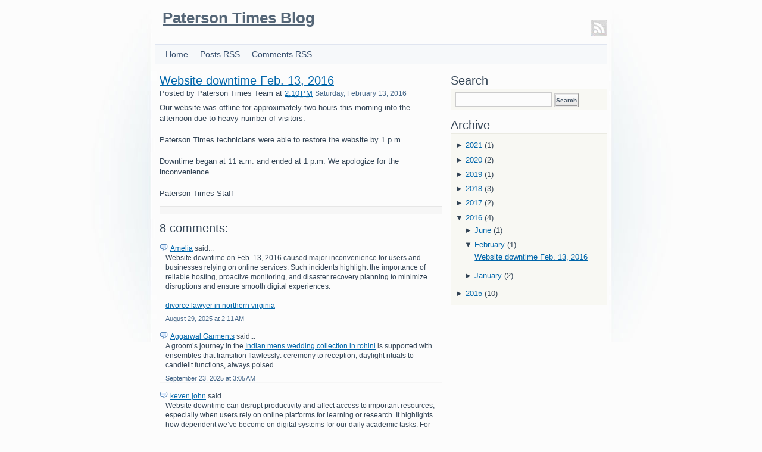

--- FILE ---
content_type: text/html; charset=UTF-8
request_url: https://blog.patersontimes.com/2016/02/website-downtime-feb-13-2016.html?widgetType=BlogArchive&widgetId=BlogArchive1&action=toggle&dir=open&toggle=MONTHLY-1435723200000&toggleopen=MONTHLY-1454302800000
body_size: 10854
content:
<!DOCTYPE html>
<html xmlns='http://www.w3.org/1999/xhtml' xmlns:b='http://www.google.com/2005/gml/b' xmlns:data='http://www.google.com/2005/gml/data' xmlns:expr='http://www.google.com/2005/gml/expr' xmlns:og='http://ogp.me/ns#'>
<head>
<link href='https://www.blogger.com/static/v1/widgets/2944754296-widget_css_bundle.css' rel='stylesheet' type='text/css'/>
<meta content='text/html; charset=UTF-8' http-equiv='Content-Type'/>
<meta content='blogger' name='generator'/>
<link href="https://blog.patersontimes.com/favicon.ico" rel='icon' type='image/x-icon' />
<link href="https://blog.patersontimes.com/2016/02/website-downtime-feb-13-2016.html" rel='canonical' />
<link rel="alternate" type="application/atom+xml" title="Paterson Times Blog - Atom" href="https://blog.patersontimes.com/feeds/posts/default" />
<link rel="alternate" type="application/rss+xml" title="Paterson Times Blog - RSS" href="https://blog.patersontimes.com/feeds/posts/default?alt=rss" />
<link rel="service.post" type="application/atom+xml" title="Paterson Times Blog - Atom" href="https://www.blogger.com/feeds/5712403821639990943/posts/default" />

<link rel="alternate" type="application/atom+xml" title="Paterson Times Blog - Atom" href="https://blog.patersontimes.com/feeds/1731921128256221319/comments/default" />
<!--Can't find substitution for tag [blog.ieCssRetrofitLinks]-->
<meta content='http://blog.patersontimes.com/2016/02/website-downtime-feb-13-2016.html' property='og:url'/>
<meta content='Website downtime Feb. 13, 2016' property='og:title'/>
<meta content='Our website was offline for approximately two hours this morning into the afternoon due to heavy number of visitors.  Paterson Times technic...' property='og:description'/>
<title>Website downtime Feb. 13, 2016</title>
<style id='page-skin-1' type='text/css'><!--
/*
/* **************************
Name: Winterplain
Blogger by: http://blogandweb.com/
Distributed by: http://btemplates.com/
Designer: http://arcsin.se/
Date: Sep 08
*****************************
*//* Definicion de variables
====================
<Variable name="textocolor" description="Text Color"
type="color" default="#334455">
<Variable name="enlacecolor" description="Link Color"
type="color" default="#0066AA">
<Variable name="colorenlaceencima" description="Hover Link Color"
type="color" default="#003366">
<Variable name="colortituloblog" description="Blog Title Color"
type="color" default="#556677">
<Variable name="descripcioncolor" description="Blog Description Color"
type="color" default="#999999">
<Variable name="colortituloentrada" description="Post Title Color"
type="color" default="#0066AA">
<Variable name="colorbordes" description="Menu Color"
type="color" default="#364E6D">
<Variable name="dateHeaderColor" description="Date Header Color"
type="color" default="#F6F6F6">
<Variable name="colortituloslateral" description="Sidebar Title Color"
type="color" default="#334455">
<Variable name="colortextolateral" description="Sidebar Text Color"
type="color" default="#0066AA">
*/
#outer-wrapper {
width: 760px; margin: 0 auto; padding-bottom: 0.5em;
}
#navbar-iframe {
height:0px;
visibility:hidden;
display:none
}
/*-- (Generales) --*/
* {margin: 0; padding: 0;}
html {height: 100%; padding-bottom: 1px;}
body {background: #FCFCFC url(https://blogger.googleusercontent.com/img/b/R29vZ2xl/AVvXsEjFtYvRii4b0NiR-GpEN-87EOhc28bEQvsomcRPm1zt0HolEiBHCoIEXOp68EpEwFN_TNbD1Z9y6SHoatJ6UL5pDNqXYoPtYqtiSuGVsN27clGfJjdIdIAS47nQplAdsI8ji0_5ESZSMI8/s1600/body.jpg) no-repeat center top fixed; font: normal 13px Verdana,sans-serif; color: #334455;}
a {color: #0066AA;}
a:hover {color: #003366;}
p {margin: 2px 0 8px;}
h1 {font: normal 1.8em Georgia,Tahoma,sans-serif;}
h2 {font: normal 1.5em Georgia,sans-serif;}
h3 {font: bold 1em Tahoma,sans-serif;}
h1,h2,h3 {margin: 2px 0;}
blockquote {
background: #F9F9F9 url(https://blogger.googleusercontent.com/img/b/R29vZ2xl/AVvXsEgcWX5L1eapp0gMNyFOeLeGrfTFgkQBXP5bMp8HshlDvppkB0x1ydkKfjsgjqAbaTiNbMJ6j90PjVcHIVHhb9g_5i7lzMeQpfEE_dGpXqUFwypSxxkb8j6pM-2Um5fYKeLrujhngCuWlLs/s1600/quote.gif) no-repeat;
border-bottom: 1px solid #EAEAEA;
border-top: 1px solid #EAEAEA;
color: #555;
display: block;
font: normal 1em sans-serif;
margin: 1em 0;
padding: 0.6em 1em 0.2em 40px;
}
code {
display: block;
white-space: pre;
background: #FFFFF6;
border: 1px solid #EED;
padding: 5px 10px;
overflow: auto;
margin: 1em 0;
}
ul,ol {margin: 0 0 1em 1.4em;}
fieldset {padding: 12px 10px; background: #EFE; color: #232; border: 1px solid #DED; margin-bottom: 1em;}
legend {font: bold 1em Verdana,sans-serif; padding: 0 6px; color: #363;}
img {border: none;}
img.bordered,.post img {background: #FFF; padding: 5px; border: 1px solid #DDD;}
img.left {margin-right: 1em;}
img.right {margin-left: 1em;}
small,.small {font-size: 0.8em;}
/* inputs */
input.submit {background: #E9E8E8 url(https://blogger.googleusercontent.com/img/b/R29vZ2xl/AVvXsEjn7cI1EMvEEjjlgQNeq4CuMNupjFKAbreHS5ZOViu1Tg_6wxCFiZT89WdnzYIIRagO0IGmhUPltHslN_-Z80PK4S_MgS8t2HuhhD4A9wjzR2wgJWwp7MClxitOArLRvxvKmdd2-K8OKKQ/s1600/input_submit.gif) repeat-x; border: 3px double #CCC; border-color: #CCC #999 #999 #CCC; color: #456; font: bold 0.8em Verdana,sans-serif; padding: 3px 0;}
input.submit:hover {background: #FCFDFC; cursor: pointer;}
input#s {background: #FCFCFC; font: normal 1.1em sans-serif; border: 1px solid #CCC; padding: 3px 5px; width: 150px;}
input#s:hover {background: #FFF;}
textarea {width: 320px;}
#main-wrapper {overflow:hidden;}
.clear {clear:both;}
#blog-pager-newer-link {float: left;}
#blog-pager-older-link {float: right;}
#blog-pager {text-align: center; }
/*-- (Cabecera) --*/
#header-wrapper {
margin: 1em 0; padding-left: 1em;
}
#header {
float:left;
}
#header-wrapper h1 {
font: bold 2em Georgia,sans-serif; color: #556677;
}
#header-wrapper h1 a {
color: #556677;
}
#header-wrapper p {
font: normal 1em Verdana,sans-serif; color: #999999;
}
/*-- (Menu) --*/
.path {margin-bottom: 1em; background: #F6F8FA; border-top: 1px solid #E0E5F0; padding: 8px 10px; color: #678;}
#nav {font-size: 1.1em;}
#nav a {color: #364E6D; text-decoration: none;}
#nav a:hover {text-decoration: underline;}
#nav ul {display: inline; margin: 0;}
#nav ul li {display: inline; list-style: none; margin: 0 8px;}
/*-- (Contenedor) --*/
#content-wrapper {
margin: 15px 0 0 8px;
}
/*-- (Principal) --*/
#main-wrapper {
width: 63%;
float:left;
}
.post {
margin-bottom: 1em;
}
.post-title a {
color:#0066AA;
}
.post-header-line-1 {
}
.post-body {
margin-bottom: 12px; margin-top:8px; line-height: 1.4em;
}
.date-header {
color: #468; font-size: 0.9em; margin: 4px 0 6px;
}
.post-footer, p.comment-footer {
background: #F6F6F6; border-top: 1px solid #E6E6E6; font: normal 0.9em sans-serif; padding: 6px; clear: both;
}
.post-footer a {
color: #333; text-decoration: none;
}
.post-footer .post-comment-link {
background: url(https://blogger.googleusercontent.com/img/b/R29vZ2xl/AVvXsEiPJp7rbWKk0OQl29JsOa5Vbqr_j7jUERbj2bvCoBQxd4AF8ktRBIPmAdt_vaVD99OAm5wNpwd7v_ywGF0SMVQVYr5y7ruhSV4J49dFC1_MCvaMht9H-QYjrDgx5hoF5Af1eyLTx55XfaQ/s1600/icon_comment.gif) no-repeat left center; padding-left: 18px;
float:left;
}
.post-footer .post-labels {
background: url(https://blogger.googleusercontent.com/img/b/R29vZ2xl/AVvXsEgTU4cInjQ_C342RLDZeaqN8ckQ2JACED6dsYUdDdcsPWM0proQ_87pmd1XTgKPo71C3hmZWSqis7laG5r0tJZMCyZ9zhlX4cYXQIMWo916MI_AqZqhf05CzlNJIcO4CkjtZv7wXmREnS0/s1600/icon_tag.gif) no-repeat left center; padding-left: 18px;
float:right;
}
#blog-pager {
margin:10px 0;
}
.blog-feeds { display:none; }
/*-- (Lateral) --*/
#sidebar-wrapper {
width: 35%;
float:right;
}
#sidebar-wrapper ul{
margin: 0;
}
#sidebar-wrapper li{
list-style: none; padding: 3px 0;
}
#sidebar-wrapper li a{
color:#0066AA;
}
#sidebar-wrapper h2 {
color:#334455;
}
.widget-content {
padding: 2px 8px 4px; background: #F8F8F3; border-top: 1px solid #EAEAE2; margin-bottom: 14px;
}
div.widget-content {
padding: 5px 8px;
}
/*-- (Pie de pagina) --*/
#footer-wrapper {
font-size: 0.9em; border-top: 1px solid #E6E6E6; background: #F6F6F6; padding: 8px 12px; color: #888;
text-align:center;
}
#footer-wrapper a {color: #888;text-decoration: none;}
#footer-wrapper a:hover {color: #000;}
/*-- (Comentarios) --*/
#comments h4 {
font: normal 1.5em Georgia,sans-serif;
margin:2px 0;
}
#comments dl {
font-size:0.9em;
margin:1em 0 0;
}
.comment-author {
padding:3px 10px 0px 18px;
background:transparent url(https://blogger.googleusercontent.com/img/b/R29vZ2xl/AVvXsEiPJp7rbWKk0OQl29JsOa5Vbqr_j7jUERbj2bvCoBQxd4AF8ktRBIPmAdt_vaVD99OAm5wNpwd7v_ywGF0SMVQVYr5y7ruhSV4J49dFC1_MCvaMht9H-QYjrDgx5hoF5Af1eyLTx55XfaQ/s1600/icon_comment.gif) no-repeat scroll left center !important;
}
.comment-body {
padding:0px 10px;
line-height:1.4em;
margin-bottom:6px;
}
p.comment-footer {
text-align:center;
display:block;
}
dd.comment-footer, dd.comment-body {
margin:0;
}
.comment-timestamp {
display:block;
border-bottom:1px solid #F6F6F6;
padding:0px 10px 1px;
color:#446688;
font-size:0.9em;
margin:4px 0 12px;
}
.comment-timestamp a {
color:#446688;
text-decoration:none;
}
a.scrolldown,a.scrollup {width: 16px; height: 16px;}
a.scrolldown {background: url(https://blogger.googleusercontent.com/img/b/R29vZ2xl/AVvXsEgLmmYym4w0n_cvx0x03MSi2jRD0JqzxzGJlTxHH3FfJ0NdgsIr39tqWeY747XpiP81UPs0EMNef2b0JHSApIYu8_-u3OkGCjggmQ9aUOLjrsOddASENYtBBxs9tvmiy7p6um0_4bGnJu0/s1600/arrow_down.gif) no-repeat left top; }
a.scrollup {background: url(https://blogger.googleusercontent.com/img/b/R29vZ2xl/AVvXsEhEJRQVHpXNcCm9GULc0QM5wcf3-pGl5o-upvePQJnV4dUoUiCWwGxc8zKCzwtpPe4YfMY8JqSnMKhCQXtn09z__taLP1JlEitoyyrkTrMbLx1iKjH9hW_S7qWmZ4khWIDo91Z2CEh88eo/s1600/arrow_up.gif) no-repeat left top;}
a.feed {background: url(https://blogger.googleusercontent.com/img/b/R29vZ2xl/AVvXsEiUA1MSj6lgbWLxF3kBcqIRIkPbPgb56lVeipzwGpvfOHGwQ6VKSNJdMNN1dSVbNaEgBthZTKBz8yXWOL3ZVkY-iUVNMPHwBkUTPgYDBpXHyUj_M_K1RfhjdZDhEWYJopLLEXMwTdUoYpM/s1600/feed.jpg) no-repeat left top; width: 28px; height: 28px; margin-top: 20px;}
a.button {display: block;}
a.button:hover {background-position: left bottom;}
/* misc */
.bold {font-weight: bold;}
.bordered {border: 1px solid #DDD; background: #FFF; padding: 5px;}
.clearer {clear: both; font-size: 0;}
.left {float: left;}
.light,.light a {color: #777;}
.odd {background: #F6F6F6;}
.right {float: right;}
.tright {text-align: right;}
body#layout #content-wrapper {
margin: 0px;
}
.feed-links, body#layout #footer-wrapper p.links, body#layout #menu, body#layout #search {
display:none;
}

--></style>
<!-- Begin Open Graph metadata -->
<meta content='en_US' property='og:locale'/>
<meta content='http://blog.patersontimes.com/2016/02/website-downtime-feb-13-2016.html' property='og:url'/>
<meta content='Website downtime Feb. 13, 2016' property='og:title'/>
<meta content='article' property='og:type'/>
<meta content='Paterson Times Blog' property='og:site_name'/>
<meta content='https://blogger.googleusercontent.com/img/b/R29vZ2xl/AVvXsEj4vZ6VDp6P9rJbybhzrOfPao0cdUFQlWykAoveQ9k-yo0nLounR4cEgi7OB1srGC5w9ns48UPg_B5s_4m90oxKYoscvMfXeuYfb2R_UROoX4JQrMFPtRanuBZsXIhrGn0inVCQykX81KX7/s320/pt-blog.jpg' property='og:image'/>
<!-- Still looking for a way to use the post snippet if there's no description -->
<!-- End Open Graph metadata -->
<script src="/cdn-cgi/scripts/7d0fa10a/cloudflare-static/rocket-loader.min.js" data-cf-settings="546533938690d7b296fb1731-|49"></script><link href='https://www.blogger.com/dyn-css/authorization.css?targetBlogID=5712403821639990943&amp;zx=60ceb894-7e0b-4854-ab54-8061682d2f40' media='none' onload='if(media!=&#39;all&#39;)media=&#39;all&#39;' rel='stylesheet'/><noscript><link href='https://www.blogger.com/dyn-css/authorization.css?targetBlogID=5712403821639990943&amp;zx=60ceb894-7e0b-4854-ab54-8061682d2f40' rel='stylesheet'/></noscript>
<meta name='google-adsense-platform-account' content='ca-host-pub-1556223355139109'/>
<meta name='google-adsense-platform-domain' content='blogspot.com'/>

</head>
<body>
<div id='outer-wrapper'><div id='wrap2'>
<!-- links para navegadores de texto -->
<span id='skiplinks' style='display:none;'>
<a href='#main'>ir a principal </a> |
      <a href='#sidebar'>Ir a lateral</a>
</span>
<!-- (Cabecera) -->
<div id='header-wrapper'>
<div class='header section' id='header'><div class='widget Header' data-version='1' id='Header1'>
<div id='header-inner'>
<div class='titlewrapper'>
<h1 class='title'>
<a href="https://blog.patersontimes.com/">Paterson Times Blog</a>
</h1>
</div>
<div class='descriptionwrapper'>
<p class='description'><span>
</span></p>
</div>
</div>
</div></div>
<a class='button feed right' href="https://blog.patersontimes.com/feeds/posts/default"><span></span></a>
<div class='clear'></div>
</div>
<div class='path' id='nav'>
<ul>
<li id='current'><a href="https://blog.patersontimes.com/">Home</a></li>
<li><a href="https://blog.patersontimes.com/feeds/posts/default">Posts RSS</a></li>
<li><a href="https://blog.patersontimes.com/feeds/comments/default">Comments RSS</a></li>
</ul>
</div>
<!-- (Contenedor) -->
<div id='content-wrapper'>
<!-- (Principal) -->
<div id='main-wrapper'>
<div class='main section' id='main'><div class='widget Blog' data-version='1' id='Blog1'>
<div class='blog-posts hfeed'>
<!--Can't find substitution for tag [adStart]-->
<div class='post hentry uncustomized-post-template'>
<a name='1731921128256221319'></a>
<h2 class='post-title entry-title'>
<a href="https://blog.patersontimes.com/2016/02/website-downtime-feb-13-2016.html">Website downtime Feb. 13, 2016</a>
</h2>
<div class='post-header-line-1'>
<span class='post-author vcard'>
Posted by
<span class='fn'>Paterson Times Team</span>
</span>
<span class='post-timestamp'>
at
<a class='timestamp-link' href="https://blog.patersontimes.com/2016/02/website-downtime-feb-13-2016.html" rel='bookmark' title='permanent link'><abbr class='published' title='2016-02-13T14:10:00-05:00'>2:10&#8239;PM</abbr></a>
</span>
<span class='date-header'>Saturday, February 13, 2016</span>
</div>
<div class='post-body entry-content'>
Our website was offline for approximately two hours this morning into the afternoon due to heavy number of visitors.<br />
<br />Paterson Times technicians were able to restore the website by 1 p.m.<br />
<br />Downtime began at 11 a.m. and ended at 1 p.m. We apologize for the inconvenience.<br />
<br />Paterson Times Staff
<div style='clear: both;'></div>
</div>
<div class='post-footer'>
<div class='post-footer-line post-footer-line-1'>
<span class='reaction-buttons'>
</span>
<span class='star-ratings'>
</span>
<span class='post-comment-link'>
</span>
<span class='post-backlinks post-comment-link'>
</span>
<span class='post-icons'>
<span class='post-labels'>
</span>
<span class='item-control blog-admin pid-1206591511'>
<a href='https://www.blogger.com/post-edit.g?blogID=5712403821639990943&postID=1731921128256221319&from=pencil' title='Edit Post'>
<img alt='' class='icon-action' src="https://www.blogger.com/img/icon18_edit_allbkg.gif" />
</a>
</span>
</span>
</div>
<div class='clear'></div>
<div class='post-footer-line post-footer-line-2'>
</div>
<div class='post-footer-line post-footer-line-3'></div>
</div>
</div>
<div class='comments' id='comments'>
<a name='comments'></a>
<h4>
8
comments:
        
</h4>
<dl id='comments-block'>
<dt class='comment-author ' id='c5362314673244006641'>
<a name='c5362314673244006641'></a>
<a href='https://www.blogger.com/profile/00746996122105499283' rel='nofollow'>Amelia</a>
said...
</dt>
<dd class='comment-body'>
<p>Website downtime on Feb. 13, 2016 caused major inconvenience for users and businesses relying on online services. Such incidents highlight the importance of reliable hosting, proactive monitoring, and disaster recovery planning to minimize disruptions and ensure smooth digital experiences.<br /><br /><a href="https://fairfaxdivorcelaw.com/northern-virginia-divorce-lawyer/" rel="nofollow">divorce lawyer in northern virginia</a></p>
</dd>
<dd class='comment-footer'>
<span class='comment-timestamp'>
<a href="https://blog.patersontimes.com/2016/02/website-downtime-feb-13-2016.html?showComment=1756447894379#c5362314673244006641" title='comment permalink'>
August 29, 2025 at 2:11&#8239;AM
</a>
<span class='item-control blog-admin pid-1413201290'>
<a href='https://www.blogger.com/comment/delete/5712403821639990943/5362314673244006641' title='Delete Comment'>
<img src="https://www.blogger.com/img/icon_delete13.gif" />
</a>
</span>
</span>
</dd>
<dt class='comment-author ' id='c1066048333902593973'>
<a name='c1066048333902593973'></a>
<a href='https://www.blogger.com/profile/17612310404374108184' rel='nofollow'>Aggarwal Garments</a>
said...
</dt>
<dd class='comment-body'>
<p>A groom&#8217;s journey in the <a href="https://share.google/YREVtqYjZEXTMhn7d/" rel="nofollow">Indian mens wedding collection in rohini</a> is supported with ensembles that transition flawlessly: ceremony to reception, daylight rituals to candlelit functions, always poised.</p>
</dd>
<dd class='comment-footer'>
<span class='comment-timestamp'>
<a href="https://blog.patersontimes.com/2016/02/website-downtime-feb-13-2016.html?showComment=1758611117824#c1066048333902593973" title='comment permalink'>
September 23, 2025 at 3:05&#8239;AM
</a>
<span class='item-control blog-admin pid-917408087'>
<a href='https://www.blogger.com/comment/delete/5712403821639990943/1066048333902593973' title='Delete Comment'>
<img src="https://www.blogger.com/img/icon_delete13.gif" />
</a>
</span>
</span>
</dd>
<dt class='comment-author ' id='c7309050896505458517'>
<a name='c7309050896505458517'></a>
<a href='https://www.blogger.com/profile/11428952529177765789' rel='nofollow'>keven john</a>
said...
</dt>
<dd class='comment-body'>
<p>Website downtime can disrupt productivity and affect access to important resources, especially when users rely on online platforms for learning or research. It highlights how dependent we&#8217;ve become on digital systems for our daily academic tasks. For students dealing with time-sensitive projects, such as those needing <a href="https://bestassignmentwriter.co.uk/contract-law-assignment-help.php" rel="nofollow">contract law assignment help</a>, unexpected downtime can be frustrating. Staying prepared and managing time effectively can minimize stress during such interruptions.</p>
</dd>
<dd class='comment-footer'>
<span class='comment-timestamp'>
<a href="https://blog.patersontimes.com/2016/02/website-downtime-feb-13-2016.html?showComment=1760360765811#c7309050896505458517" title='comment permalink'>
October 13, 2025 at 9:06&#8239;AM
</a>
<span class='item-control blog-admin pid-698415072'>
<a href='https://www.blogger.com/comment/delete/5712403821639990943/7309050896505458517' title='Delete Comment'>
<img src="https://www.blogger.com/img/icon_delete13.gif" />
</a>
</span>
</span>
</dd>
<dt class='comment-author ' id='c340365639914278945'>
<a name='c340365639914278945'></a>
<a href='https://www.blogger.com/profile/16430760315132611163' rel='nofollow'>orangutancocket</a>
said...
</dt>
<dd class='comment-body'>
<p>It&#39;s great that the tech team moved swiftly. But the key question is: can addressing the <a href="https://melonplayground.io" rel="nofollow">melon playground</a> problem once really stop it from recurring again, or is it just a short-term fix?</p>
</dd>
<dd class='comment-footer'>
<span class='comment-timestamp'>
<a href="https://blog.patersontimes.com/2016/02/website-downtime-feb-13-2016.html?showComment=1761105194578#c340365639914278945" title='comment permalink'>
October 21, 2025 at 11:53&#8239;PM
</a>
<span class='item-control blog-admin pid-496618478'>
<a href='https://www.blogger.com/comment/delete/5712403821639990943/340365639914278945' title='Delete Comment'>
<img src="https://www.blogger.com/img/icon_delete13.gif" />
</a>
</span>
</span>
</dd>
<dt class='comment-author ' id='c8399190243579236337'>
<a name='c8399190243579236337'></a>
<a href='https://www.blogger.com/profile/12085483138299279369' rel='nofollow'>backingweek</a>
said...
</dt>
<dd class='comment-body'>
<p>I understand the frustration of website downtime. It&#39;s impressive that Paterson Times technicians resolved the issue promptly. <a href="https://escaperoad.org" rel="nofollow">Escape Road</a><br /> is a great way to pass.</p>
</dd>
<dd class='comment-footer'>
<span class='comment-timestamp'>
<a href="https://blog.patersontimes.com/2016/02/website-downtime-feb-13-2016.html?showComment=1765591490849#c8399190243579236337" title='comment permalink'>
December 12, 2025 at 9:04&#8239;PM
</a>
<span class='item-control blog-admin pid-1483478918'>
<a href='https://www.blogger.com/comment/delete/5712403821639990943/8399190243579236337' title='Delete Comment'>
<img src="https://www.blogger.com/img/icon_delete13.gif" />
</a>
</span>
</span>
</dd>
<dt class='comment-author ' id='c1774907340773597323'>
<a name='c1774907340773597323'></a>
<a href='https://www.blogger.com/profile/05473393328127151989' rel='nofollow'>Mathew Burnett</a>
said...
</dt>
<dd class='comment-body'>
<p>In <a href="https://basketballstarsonline.io" rel="nofollow">basketball stars</a>, the ability to read the opponent&#8217;s shooting direction adds a smart and rewarding layer to defense. Players who anticipate where the ball will go can react faster and block shots more effectively. This mechanic turns defense into a skill-based challenge rather than pure luck.</p>
</dd>
<dd class='comment-footer'>
<span class='comment-timestamp'>
<a href="https://blog.patersontimes.com/2016/02/website-downtime-feb-13-2016.html?showComment=1768442526411#c1774907340773597323" title='comment permalink'>
January 14, 2026 at 9:02&#8239;PM
</a>
<span class='item-control blog-admin pid-647923498'>
<a href='https://www.blogger.com/comment/delete/5712403821639990943/1774907340773597323' title='Delete Comment'>
<img src="https://www.blogger.com/img/icon_delete13.gif" />
</a>
</span>
</span>
</dd>
<dt class='comment-author ' id='c3180060070715374239'>
<a name='c3180060070715374239'></a>
<a href='https://www.blogger.com/profile/06310287221031431907' rel='nofollow'>dikolr</a>
said...
</dt>
<dd class='comment-body'>
<p>Rapid reactions are essential for survival, but players soon learn that thinking ahead is also crucial.  <a href="https://geometry-lite.com/" rel="nofollow">geometry dash lite</a><br /></p>
</dd>
<dd class='comment-footer'>
<span class='comment-timestamp'>
<a href="https://blog.patersontimes.com/2016/02/website-downtime-feb-13-2016.html?showComment=1768883501519#c3180060070715374239" title='comment permalink'>
January 19, 2026 at 11:31&#8239;PM
</a>
<span class='item-control blog-admin pid-1891752101'>
<a href='https://www.blogger.com/comment/delete/5712403821639990943/3180060070715374239' title='Delete Comment'>
<img src="https://www.blogger.com/img/icon_delete13.gif" />
</a>
</span>
</span>
</dd>
<dt class='comment-author ' id='c820877931163937286'>
<a name='c820877931163937286'></a>
<a href='https://www.blogger.com/profile/02275823416724314884' rel='nofollow'>Hamingbird</a>
said...
</dt>
<dd class='comment-body'>
<p>Experience <a href="https://elifesimulation.io" rel="nofollow">Bitlife</a> for free, a life simulation game with hundreds of different scenarios for each playthrough. </p>
</dd>
<dd class='comment-footer'>
<span class='comment-timestamp'>
<a href="https://blog.patersontimes.com/2016/02/website-downtime-feb-13-2016.html?showComment=1769091757053#c820877931163937286" title='comment permalink'>
January 22, 2026 at 9:22&#8239;AM
</a>
<span class='item-control blog-admin pid-1190305222'>
<a href='https://www.blogger.com/comment/delete/5712403821639990943/820877931163937286' title='Delete Comment'>
<img src="https://www.blogger.com/img/icon_delete13.gif" />
</a>
</span>
</span>
</dd>
</dl>
<p class='comment-footer'>
<div class='comment-form'>
<a name='comment-form'></a>
<h4 id='comment-post-message'>Post a Comment</h4>
<p>
</p>
<a href='https://www.blogger.com/comment/frame/5712403821639990943?po=1731921128256221319&hl=en&saa=85391&origin=http://blog.patersontimes.com' id='comment-editor-src' style='display: none'></a>
<iframe allowtransparency='true' class='blogger-iframe-colorize' frameborder='0' height='275' id='comment-editor' scrolling='auto' src='' width='100%'></iframe>
<script type="546533938690d7b296fb1731-text/javascript" src="https://www.blogger.com/static/v1/jsbin/2210189538-iframe_colorizer.js"></script>
</div>
</p>
<div id='backlinks-container'>
<div id='Blog1_backlinks-container'>
</div>
</div>
</div>
<!--Can't find substitution for tag [adEnd]-->
</div>
<div class='blog-pager' id='blog-pager'>
<span id='blog-pager-newer-link'>
<a class='blog-pager-newer-link' href="https://blog.patersontimes.com/2016/06/downtime-june-20-2016.html" id='Blog1_blog-pager-newer-link' title='Newer Post'>Newer Post</a>
</span>
<span id='blog-pager-older-link'>
<a class='blog-pager-older-link' href="https://blog.patersontimes.com/2016/01/twitter-share-count-once-broken-now.html" id='Blog1_blog-pager-older-link' title='Older Post'>Older Post</a>
</span>
<a class='home-link' href="https://blog.patersontimes.com/">Home</a>
</div>
<div class='clear'></div>
<div class='post-feeds'>
<div class='feed-links'>
Subscribe to:
<a class='feed-link' href="https://blog.patersontimes.com/feeds/1731921128256221319/comments/default" target='_blank' type='application/atom+xml'>Post Comments (Atom)</a>
</div>
</div>
</div></div>
</div>
<!-- (Lateral) -->
<div id='sidebar-wrapper'>
<h2>Search</h2>
<div class='widget-content'>
<form action="https://blog.patersontimes.com/search/" id='searchform' method='get'>
<div>
<input id='s' name='q' type='text' value=''/>
<input class='submit' id='searchsubmit' type='submit' value='Search'/>
</div>
</form>
</div>
<div class='sidebar section' id='sidebar'>
<div class='widget BlogArchive' data-version='1' id='BlogArchive1'>
<h2>Archive</h2>
<div class='widget-content'>
<div id='ArchiveList'>
<div id='BlogArchive1_ArchiveList'>
<ul>
<li class='archivedate collapsed'>
<a class='toggle' href='//blog.patersontimes.com/2016/02/website-downtime-feb-13-2016.html?widgetType=BlogArchive&widgetId=BlogArchive1&action=toggle&dir=open&toggle=YEARLY-1609477200000&toggleopen=MONTHLY-1454302800000'>
<span class='zippy'>

              &#9658;
            
</span>
</a>
<a class='post-count-link' href="https://blog.patersontimes.com/2021/">2021</a>
<span class='post-count' dir='ltr'>(1)</span>
<ul>
<li class='archivedate collapsed'>
<a class='toggle' href='//blog.patersontimes.com/2016/02/website-downtime-feb-13-2016.html?widgetType=BlogArchive&widgetId=BlogArchive1&action=toggle&dir=open&toggle=MONTHLY-1617249600000&toggleopen=MONTHLY-1454302800000'>
<span class='zippy'>

              &#9658;
            
</span>
</a>
<a class='post-count-link' href="https://blog.patersontimes.com/2021/04/">April</a>
<span class='post-count' dir='ltr'>(1)</span>
</li>
</ul>
</li>
</ul>
<ul>
<li class='archivedate collapsed'>
<a class='toggle' href='//blog.patersontimes.com/2016/02/website-downtime-feb-13-2016.html?widgetType=BlogArchive&widgetId=BlogArchive1&action=toggle&dir=open&toggle=YEARLY-1577854800000&toggleopen=MONTHLY-1454302800000'>
<span class='zippy'>

              &#9658;
            
</span>
</a>
<a class='post-count-link' href="https://blog.patersontimes.com/2020/">2020</a>
<span class='post-count' dir='ltr'>(2)</span>
<ul>
<li class='archivedate collapsed'>
<a class='toggle' href='//blog.patersontimes.com/2016/02/website-downtime-feb-13-2016.html?widgetType=BlogArchive&widgetId=BlogArchive1&action=toggle&dir=open&toggle=MONTHLY-1580533200000&toggleopen=MONTHLY-1454302800000'>
<span class='zippy'>

              &#9658;
            
</span>
</a>
<a class='post-count-link' href="https://blog.patersontimes.com/2020/02/">February</a>
<span class='post-count' dir='ltr'>(1)</span>
</li>
</ul>
<ul>
<li class='archivedate collapsed'>
<a class='toggle' href='//blog.patersontimes.com/2016/02/website-downtime-feb-13-2016.html?widgetType=BlogArchive&widgetId=BlogArchive1&action=toggle&dir=open&toggle=MONTHLY-1577854800000&toggleopen=MONTHLY-1454302800000'>
<span class='zippy'>

              &#9658;
            
</span>
</a>
<a class='post-count-link' href="https://blog.patersontimes.com/2020/01/">January</a>
<span class='post-count' dir='ltr'>(1)</span>
</li>
</ul>
</li>
</ul>
<ul>
<li class='archivedate collapsed'>
<a class='toggle' href='//blog.patersontimes.com/2016/02/website-downtime-feb-13-2016.html?widgetType=BlogArchive&widgetId=BlogArchive1&action=toggle&dir=open&toggle=YEARLY-1546318800000&toggleopen=MONTHLY-1454302800000'>
<span class='zippy'>

              &#9658;
            
</span>
</a>
<a class='post-count-link' href="https://blog.patersontimes.com/2019/">2019</a>
<span class='post-count' dir='ltr'>(1)</span>
<ul>
<li class='archivedate collapsed'>
<a class='toggle' href='//blog.patersontimes.com/2016/02/website-downtime-feb-13-2016.html?widgetType=BlogArchive&widgetId=BlogArchive1&action=toggle&dir=open&toggle=MONTHLY-1556683200000&toggleopen=MONTHLY-1454302800000'>
<span class='zippy'>

              &#9658;
            
</span>
</a>
<a class='post-count-link' href="https://blog.patersontimes.com/2019/05/">May</a>
<span class='post-count' dir='ltr'>(1)</span>
</li>
</ul>
</li>
</ul>
<ul>
<li class='archivedate collapsed'>
<a class='toggle' href='//blog.patersontimes.com/2016/02/website-downtime-feb-13-2016.html?widgetType=BlogArchive&widgetId=BlogArchive1&action=toggle&dir=open&toggle=YEARLY-1514782800000&toggleopen=MONTHLY-1454302800000'>
<span class='zippy'>

              &#9658;
            
</span>
</a>
<a class='post-count-link' href="https://blog.patersontimes.com/2018/">2018</a>
<span class='post-count' dir='ltr'>(3)</span>
<ul>
<li class='archivedate collapsed'>
<a class='toggle' href='//blog.patersontimes.com/2016/02/website-downtime-feb-13-2016.html?widgetType=BlogArchive&widgetId=BlogArchive1&action=toggle&dir=open&toggle=MONTHLY-1543640400000&toggleopen=MONTHLY-1454302800000'>
<span class='zippy'>

              &#9658;
            
</span>
</a>
<a class='post-count-link' href="https://blog.patersontimes.com/2018/12/">December</a>
<span class='post-count' dir='ltr'>(1)</span>
</li>
</ul>
<ul>
<li class='archivedate collapsed'>
<a class='toggle' href='//blog.patersontimes.com/2016/02/website-downtime-feb-13-2016.html?widgetType=BlogArchive&widgetId=BlogArchive1&action=toggle&dir=open&toggle=MONTHLY-1533096000000&toggleopen=MONTHLY-1454302800000'>
<span class='zippy'>

              &#9658;
            
</span>
</a>
<a class='post-count-link' href="https://blog.patersontimes.com/2018/08/">August</a>
<span class='post-count' dir='ltr'>(1)</span>
</li>
</ul>
<ul>
<li class='archivedate collapsed'>
<a class='toggle' href='//blog.patersontimes.com/2016/02/website-downtime-feb-13-2016.html?widgetType=BlogArchive&widgetId=BlogArchive1&action=toggle&dir=open&toggle=MONTHLY-1517461200000&toggleopen=MONTHLY-1454302800000'>
<span class='zippy'>

              &#9658;
            
</span>
</a>
<a class='post-count-link' href="https://blog.patersontimes.com/2018/02/">February</a>
<span class='post-count' dir='ltr'>(1)</span>
</li>
</ul>
</li>
</ul>
<ul>
<li class='archivedate collapsed'>
<a class='toggle' href='//blog.patersontimes.com/2016/02/website-downtime-feb-13-2016.html?widgetType=BlogArchive&widgetId=BlogArchive1&action=toggle&dir=open&toggle=YEARLY-1483246800000&toggleopen=MONTHLY-1454302800000'>
<span class='zippy'>

              &#9658;
            
</span>
</a>
<a class='post-count-link' href="https://blog.patersontimes.com/2017/">2017</a>
<span class='post-count' dir='ltr'>(2)</span>
<ul>
<li class='archivedate collapsed'>
<a class='toggle' href='//blog.patersontimes.com/2016/02/website-downtime-feb-13-2016.html?widgetType=BlogArchive&widgetId=BlogArchive1&action=toggle&dir=open&toggle=MONTHLY-1488344400000&toggleopen=MONTHLY-1454302800000'>
<span class='zippy'>

              &#9658;
            
</span>
</a>
<a class='post-count-link' href="https://blog.patersontimes.com/2017/03/">March</a>
<span class='post-count' dir='ltr'>(1)</span>
</li>
</ul>
<ul>
<li class='archivedate collapsed'>
<a class='toggle' href='//blog.patersontimes.com/2016/02/website-downtime-feb-13-2016.html?widgetType=BlogArchive&widgetId=BlogArchive1&action=toggle&dir=open&toggle=MONTHLY-1485925200000&toggleopen=MONTHLY-1454302800000'>
<span class='zippy'>

              &#9658;
            
</span>
</a>
<a class='post-count-link' href="https://blog.patersontimes.com/2017/02/">February</a>
<span class='post-count' dir='ltr'>(1)</span>
</li>
</ul>
</li>
</ul>
<ul>
<li class='archivedate expanded'>
<a class='toggle' href='//blog.patersontimes.com/2016/02/website-downtime-feb-13-2016.html?widgetType=BlogArchive&widgetId=BlogArchive1&action=toggle&dir=close&toggle=YEARLY-1451624400000&toggleopen=MONTHLY-1454302800000'>
<span class='zippy toggle-open'>&#9660; </span>
</a>
<a class='post-count-link' href="https://blog.patersontimes.com/2016/">2016</a>
<span class='post-count' dir='ltr'>(4)</span>
<ul>
<li class='archivedate collapsed'>
<a class='toggle' href='//blog.patersontimes.com/2016/02/website-downtime-feb-13-2016.html?widgetType=BlogArchive&widgetId=BlogArchive1&action=toggle&dir=open&toggle=MONTHLY-1464753600000&toggleopen=MONTHLY-1454302800000'>
<span class='zippy'>

              &#9658;
            
</span>
</a>
<a class='post-count-link' href="https://blog.patersontimes.com/2016/06/">June</a>
<span class='post-count' dir='ltr'>(1)</span>
</li>
</ul>
<ul>
<li class='archivedate expanded'>
<a class='toggle' href='//blog.patersontimes.com/2016/02/website-downtime-feb-13-2016.html?widgetType=BlogArchive&widgetId=BlogArchive1&action=toggle&dir=close&toggle=MONTHLY-1454302800000&toggleopen=MONTHLY-1454302800000'>
<span class='zippy toggle-open'>&#9660; </span>
</a>
<a class='post-count-link' href="https://blog.patersontimes.com/2016/02/">February</a>
<span class='post-count' dir='ltr'>(1)</span>
<ul class='posts'>
<li><a href="https://blog.patersontimes.com/2016/02/website-downtime-feb-13-2016.html">Website downtime Feb. 13, 2016</a></li>
</ul>
</li>
</ul>
<ul>
<li class='archivedate collapsed'>
<a class='toggle' href='//blog.patersontimes.com/2016/02/website-downtime-feb-13-2016.html?widgetType=BlogArchive&widgetId=BlogArchive1&action=toggle&dir=open&toggle=MONTHLY-1451624400000&toggleopen=MONTHLY-1454302800000'>
<span class='zippy'>

              &#9658;
            
</span>
</a>
<a class='post-count-link' href="https://blog.patersontimes.com/2016/01/">January</a>
<span class='post-count' dir='ltr'>(2)</span>
</li>
</ul>
</li>
</ul>
<ul>
<li class='archivedate collapsed'>
<a class='toggle' href='//blog.patersontimes.com/2016/02/website-downtime-feb-13-2016.html?widgetType=BlogArchive&widgetId=BlogArchive1&action=toggle&dir=open&toggle=YEARLY-1420088400000&toggleopen=MONTHLY-1454302800000'>
<span class='zippy'>

              &#9658;
            
</span>
</a>
<a class='post-count-link' href="https://blog.patersontimes.com/2015/">2015</a>
<span class='post-count' dir='ltr'>(10)</span>
<ul>
<li class='archivedate collapsed'>
<a class='toggle' href='//blog.patersontimes.com/2016/02/website-downtime-feb-13-2016.html?widgetType=BlogArchive&widgetId=BlogArchive1&action=toggle&dir=open&toggle=MONTHLY-1446350400000&toggleopen=MONTHLY-1454302800000'>
<span class='zippy'>

              &#9658;
            
</span>
</a>
<a class='post-count-link' href="https://blog.patersontimes.com/2015/11/">November</a>
<span class='post-count' dir='ltr'>(1)</span>
</li>
</ul>
<ul>
<li class='archivedate collapsed'>
<a class='toggle' href='//blog.patersontimes.com/2016/02/website-downtime-feb-13-2016.html?widgetType=BlogArchive&widgetId=BlogArchive1&action=toggle&dir=open&toggle=MONTHLY-1435723200000&toggleopen=MONTHLY-1454302800000'>
<span class='zippy'>

              &#9658;
            
</span>
</a>
<a class='post-count-link' href="https://blog.patersontimes.com/2015/07/">July</a>
<span class='post-count' dir='ltr'>(2)</span>
</li>
</ul>
<ul>
<li class='archivedate collapsed'>
<a class='toggle' href='//blog.patersontimes.com/2016/02/website-downtime-feb-13-2016.html?widgetType=BlogArchive&widgetId=BlogArchive1&action=toggle&dir=open&toggle=MONTHLY-1433131200000&toggleopen=MONTHLY-1454302800000'>
<span class='zippy'>

              &#9658;
            
</span>
</a>
<a class='post-count-link' href="https://blog.patersontimes.com/2015/06/">June</a>
<span class='post-count' dir='ltr'>(1)</span>
</li>
</ul>
<ul>
<li class='archivedate collapsed'>
<a class='toggle' href='//blog.patersontimes.com/2016/02/website-downtime-feb-13-2016.html?widgetType=BlogArchive&widgetId=BlogArchive1&action=toggle&dir=open&toggle=MONTHLY-1430452800000&toggleopen=MONTHLY-1454302800000'>
<span class='zippy'>

              &#9658;
            
</span>
</a>
<a class='post-count-link' href="https://blog.patersontimes.com/2015/05/">May</a>
<span class='post-count' dir='ltr'>(1)</span>
</li>
</ul>
<ul>
<li class='archivedate collapsed'>
<a class='toggle' href='//blog.patersontimes.com/2016/02/website-downtime-feb-13-2016.html?widgetType=BlogArchive&widgetId=BlogArchive1&action=toggle&dir=open&toggle=MONTHLY-1427860800000&toggleopen=MONTHLY-1454302800000'>
<span class='zippy'>

              &#9658;
            
</span>
</a>
<a class='post-count-link' href="https://blog.patersontimes.com/2015/04/">April</a>
<span class='post-count' dir='ltr'>(1)</span>
</li>
</ul>
<ul>
<li class='archivedate collapsed'>
<a class='toggle' href='//blog.patersontimes.com/2016/02/website-downtime-feb-13-2016.html?widgetType=BlogArchive&widgetId=BlogArchive1&action=toggle&dir=open&toggle=MONTHLY-1425186000000&toggleopen=MONTHLY-1454302800000'>
<span class='zippy'>

              &#9658;
            
</span>
</a>
<a class='post-count-link' href="https://blog.patersontimes.com/2015/03/">March</a>
<span class='post-count' dir='ltr'>(1)</span>
</li>
</ul>
<ul>
<li class='archivedate collapsed'>
<a class='toggle' href='//blog.patersontimes.com/2016/02/website-downtime-feb-13-2016.html?widgetType=BlogArchive&widgetId=BlogArchive1&action=toggle&dir=open&toggle=MONTHLY-1422766800000&toggleopen=MONTHLY-1454302800000'>
<span class='zippy'>

              &#9658;
            
</span>
</a>
<a class='post-count-link' href="https://blog.patersontimes.com/2015/02/">February</a>
<span class='post-count' dir='ltr'>(1)</span>
</li>
</ul>
<ul>
<li class='archivedate collapsed'>
<a class='toggle' href='//blog.patersontimes.com/2016/02/website-downtime-feb-13-2016.html?widgetType=BlogArchive&widgetId=BlogArchive1&action=toggle&dir=open&toggle=MONTHLY-1420088400000&toggleopen=MONTHLY-1454302800000'>
<span class='zippy'>

              &#9658;
            
</span>
</a>
<a class='post-count-link' href="https://blog.patersontimes.com/2015/01/">January</a>
<span class='post-count' dir='ltr'>(2)</span>
</li>
</ul>
</li>
</ul>
</div>
</div>
<div class='clear'></div>
</div>
</div></div>
</div>
<!-- Limpiar flotacion-->
<div class='clear'></div>
</div>
<!-- fin de capa content-wrapper -->
<!-- (Pie de pagina) -->
<div id='footer-wrapper'>
<!-- Este es un incentivo al trabajo en disenar y adaptar esta plantilla, llega a ti de forma muy facil y sin costo, tampoco cuesta nada dejes los link, gracias y que te sea util! This is an incentive to work in design and adapt this template, comes to you in a very easy and without cost, not cost anything let the link, thank you and this work is useful. Dies ist ein Anreiz zur Arbeit in Design und Anpassung dieser Vorlage, kommt zu Ihnen in einem sehr einfach und ohne Kosten, nichts kosten lassen Sie den Link, ich danke Ihnen, und diese Arbeit sinnvoll ist. -->
<p class='links'> &#169; 2015 Paterson Times | 
Return to the <a href='http://patersontimes.com/'>Paterson Times</a>
</p></div>
</div></div>
<!-- fin de capa outer-wrapper -->

<script type="546533938690d7b296fb1731-text/javascript" src="https://www.blogger.com/static/v1/widgets/2028843038-widgets.js"></script>
<script type="546533938690d7b296fb1731-text/javascript">
window['__wavt'] = 'AOuZoY4u9Gey_DqBMj01rgnfFnQQBbkWKQ:1769593070395';_WidgetManager._Init('//www.blogger.com/rearrange?blogID\x3d5712403821639990943','//blog.patersontimes.com/2016/02/website-downtime-feb-13-2016.html','5712403821639990943');
_WidgetManager._SetDataContext([{'name': 'blog', 'data': {'blogId': '5712403821639990943', 'title': 'Paterson Times Blog', 'url': 'http://blog.patersontimes.com/2016/02/website-downtime-feb-13-2016.html', 'canonicalUrl': 'http://blog.patersontimes.com/2016/02/website-downtime-feb-13-2016.html', 'homepageUrl': 'http://blog.patersontimes.com/', 'searchUrl': 'http://blog.patersontimes.com/search', 'canonicalHomepageUrl': 'http://blog.patersontimes.com/', 'blogspotFaviconUrl': 'http://blog.patersontimes.com/favicon.ico', 'bloggerUrl': 'https://www.blogger.com', 'hasCustomDomain': true, 'httpsEnabled': false, 'enabledCommentProfileImages': true, 'gPlusViewType': 'FILTERED_POSTMOD', 'adultContent': false, 'analyticsAccountNumber': '', 'encoding': 'UTF-8', 'locale': 'en', 'localeUnderscoreDelimited': 'en', 'languageDirection': 'ltr', 'isPrivate': false, 'isMobile': false, 'isMobileRequest': false, 'mobileClass': '', 'isPrivateBlog': false, 'isDynamicViewsAvailable': true, 'feedLinks': '\x3clink rel\x3d\x22alternate\x22 type\x3d\x22application/atom+xml\x22 title\x3d\x22Paterson Times Blog - Atom\x22 href\x3d\x22http://blog.patersontimes.com/feeds/posts/default\x22 /\x3e\n\x3clink rel\x3d\x22alternate\x22 type\x3d\x22application/rss+xml\x22 title\x3d\x22Paterson Times Blog - RSS\x22 href\x3d\x22http://blog.patersontimes.com/feeds/posts/default?alt\x3drss\x22 /\x3e\n\x3clink rel\x3d\x22service.post\x22 type\x3d\x22application/atom+xml\x22 title\x3d\x22Paterson Times Blog - Atom\x22 href\x3d\x22https://www.blogger.com/feeds/5712403821639990943/posts/default\x22 /\x3e\n\n\x3clink rel\x3d\x22alternate\x22 type\x3d\x22application/atom+xml\x22 title\x3d\x22Paterson Times Blog - Atom\x22 href\x3d\x22http://blog.patersontimes.com/feeds/1731921128256221319/comments/default\x22 /\x3e\n', 'meTag': '', 'adsenseHostId': 'ca-host-pub-1556223355139109', 'adsenseHasAds': false, 'adsenseAutoAds': false, 'boqCommentIframeForm': true, 'loginRedirectParam': '', 'isGoogleEverywhereLinkTooltipEnabled': true, 'view': '', 'dynamicViewsCommentsSrc': '//www.blogblog.com/dynamicviews/4224c15c4e7c9321/js/comments.js', 'dynamicViewsScriptSrc': '//www.blogblog.com/dynamicviews/e590af4a5abdbc8b', 'plusOneApiSrc': 'https://apis.google.com/js/platform.js', 'disableGComments': true, 'interstitialAccepted': false, 'sharing': {'platforms': [{'name': 'Get link', 'key': 'link', 'shareMessage': 'Get link', 'target': ''}, {'name': 'Facebook', 'key': 'facebook', 'shareMessage': 'Share to Facebook', 'target': 'facebook'}, {'name': 'BlogThis!', 'key': 'blogThis', 'shareMessage': 'BlogThis!', 'target': 'blog'}, {'name': 'X', 'key': 'twitter', 'shareMessage': 'Share to X', 'target': 'twitter'}, {'name': 'Pinterest', 'key': 'pinterest', 'shareMessage': 'Share to Pinterest', 'target': 'pinterest'}, {'name': 'Email', 'key': 'email', 'shareMessage': 'Email', 'target': 'email'}], 'disableGooglePlus': true, 'googlePlusShareButtonWidth': 0, 'googlePlusBootstrap': '\x3cscript type\x3d\x22text/javascript\x22\x3ewindow.___gcfg \x3d {\x27lang\x27: \x27en\x27};\x3c/script\x3e'}, 'hasCustomJumpLinkMessage': false, 'jumpLinkMessage': 'Read more', 'pageType': 'item', 'postId': '1731921128256221319', 'pageName': 'Website downtime Feb. 13, 2016', 'pageTitle': 'Paterson Times Blog: Website downtime Feb. 13, 2016'}}, {'name': 'features', 'data': {}}, {'name': 'messages', 'data': {'edit': 'Edit', 'linkCopiedToClipboard': 'Link copied to clipboard!', 'ok': 'Ok', 'postLink': 'Post Link'}}, {'name': 'template', 'data': {'name': 'custom', 'localizedName': 'Custom', 'isResponsive': false, 'isAlternateRendering': false, 'isCustom': true}}, {'name': 'view', 'data': {'classic': {'name': 'classic', 'url': '?view\x3dclassic'}, 'flipcard': {'name': 'flipcard', 'url': '?view\x3dflipcard'}, 'magazine': {'name': 'magazine', 'url': '?view\x3dmagazine'}, 'mosaic': {'name': 'mosaic', 'url': '?view\x3dmosaic'}, 'sidebar': {'name': 'sidebar', 'url': '?view\x3dsidebar'}, 'snapshot': {'name': 'snapshot', 'url': '?view\x3dsnapshot'}, 'timeslide': {'name': 'timeslide', 'url': '?view\x3dtimeslide'}, 'isMobile': false, 'title': 'Website downtime Feb. 13, 2016', 'description': 'Our website was offline for approximately two hours this morning into the afternoon due to heavy number of visitors.  Paterson Times technic...', 'url': 'http://blog.patersontimes.com/2016/02/website-downtime-feb-13-2016.html', 'type': 'item', 'isSingleItem': true, 'isMultipleItems': false, 'isError': false, 'isPage': false, 'isPost': true, 'isHomepage': false, 'isArchive': false, 'isLabelSearch': false, 'postId': 1731921128256221319}}]);
_WidgetManager._RegisterWidget('_HeaderView', new _WidgetInfo('Header1', 'header', document.getElementById('Header1'), {}, 'displayModeFull'));
_WidgetManager._RegisterWidget('_BlogView', new _WidgetInfo('Blog1', 'main', document.getElementById('Blog1'), {'cmtInteractionsEnabled': false, 'lightboxEnabled': true, 'lightboxModuleUrl': 'https://www.blogger.com/static/v1/jsbin/3314219954-lbx.js', 'lightboxCssUrl': 'https://www.blogger.com/static/v1/v-css/828616780-lightbox_bundle.css'}, 'displayModeFull'));
_WidgetManager._RegisterWidget('_BlogArchiveView', new _WidgetInfo('BlogArchive1', 'sidebar', document.getElementById('BlogArchive1'), {'languageDirection': 'ltr', 'loadingMessage': 'Loading\x26hellip;'}, 'displayModeFull'));
</script>
<script src="/cdn-cgi/scripts/7d0fa10a/cloudflare-static/rocket-loader.min.js" data-cf-settings="546533938690d7b296fb1731-|49" defer></script><script defer src="https://static.cloudflareinsights.com/beacon.min.js/vcd15cbe7772f49c399c6a5babf22c1241717689176015" integrity="sha512-ZpsOmlRQV6y907TI0dKBHq9Md29nnaEIPlkf84rnaERnq6zvWvPUqr2ft8M1aS28oN72PdrCzSjY4U6VaAw1EQ==" data-cf-beacon='{"version":"2024.11.0","token":"952ed787f284444b84aba93090254693","r":1,"server_timing":{"name":{"cfCacheStatus":true,"cfEdge":true,"cfExtPri":true,"cfL4":true,"cfOrigin":true,"cfSpeedBrain":true},"location_startswith":null}}' crossorigin="anonymous"></script>
</body>
</html>